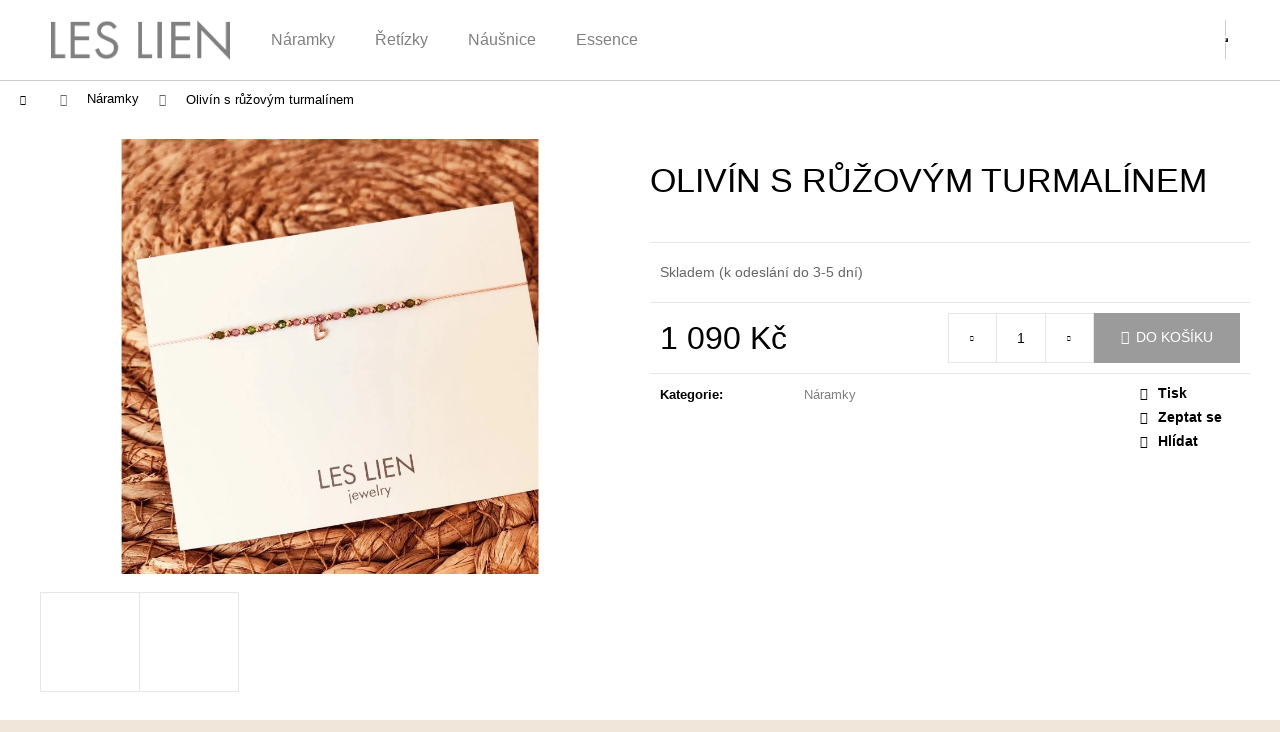

--- FILE ---
content_type: text/html; charset=utf-8
request_url: https://www.leslien.cz/olivin-s-turmalinem/
body_size: 19759
content:
<!doctype html><html lang="cs" dir="ltr" class="header-background-dark external-fonts-loaded"><head><meta charset="utf-8" /><meta name="viewport" content="width=device-width,initial-scale=1" /><title>Olivín s růžovým turmalínem - Les Lien</title><link rel="preconnect" href="https://cdn.myshoptet.com" /><link rel="dns-prefetch" href="https://cdn.myshoptet.com" /><link rel="preload" href="https://cdn.myshoptet.com/prj/dist/master/cms/libs/jquery/jquery-1.11.3.min.js" as="script" /><link href="https://cdn.myshoptet.com/prj/dist/master/cms/templates/frontend_templates/shared/css/font-face/roboto.css" rel="stylesheet"><link href="https://cdn.myshoptet.com/prj/dist/master/shop/dist/font-shoptet-12.css.d637f40c301981789c16.css" rel="stylesheet"><script>
dataLayer = [];
dataLayer.push({'shoptet' : {
    "pageId": 753,
    "pageType": "productDetail",
    "currency": "CZK",
    "currencyInfo": {
        "decimalSeparator": ",",
        "exchangeRate": 1,
        "priceDecimalPlaces": 2,
        "symbol": "K\u010d",
        "symbolLeft": 0,
        "thousandSeparator": " "
    },
    "language": "cs",
    "projectId": 477326,
    "product": {
        "id": 480,
        "guid": "980840ea-a901-11ec-9f44-ecf4bbcda94d",
        "hasVariants": false,
        "codes": [
            {
                "code": 480
            }
        ],
        "code": "480",
        "name": "Oliv\u00edn s r\u016f\u017eov\u00fdm turmal\u00ednem",
        "appendix": "",
        "weight": 0,
        "currentCategory": "N\u00e1ramky",
        "currentCategoryGuid": "6726c328-4bb8-11ec-8496-b8ca3a6063f8",
        "defaultCategory": "N\u00e1ramky",
        "defaultCategoryGuid": "6726c328-4bb8-11ec-8496-b8ca3a6063f8",
        "currency": "CZK",
        "priceWithVat": 1090
    },
    "stocks": [
        {
            "id": "ext",
            "title": "Sklad",
            "isDeliveryPoint": 0,
            "visibleOnEshop": 1
        }
    ],
    "cartInfo": {
        "id": null,
        "freeShipping": false,
        "freeShippingFrom": null,
        "leftToFreeGift": {
            "formattedPrice": "0 K\u010d",
            "priceLeft": 0
        },
        "freeGift": false,
        "leftToFreeShipping": {
            "priceLeft": null,
            "dependOnRegion": null,
            "formattedPrice": null
        },
        "discountCoupon": [],
        "getNoBillingShippingPrice": {
            "withoutVat": 0,
            "vat": 0,
            "withVat": 0
        },
        "cartItems": [],
        "taxMode": "ORDINARY"
    },
    "cart": [],
    "customer": {
        "priceRatio": 1,
        "priceListId": 1,
        "groupId": null,
        "registered": false,
        "mainAccount": false
    }
}});
</script>
<meta property="og:type" content="website"><meta property="og:site_name" content="leslien.cz"><meta property="og:url" content="https://www.leslien.cz/olivin-s-turmalinem/"><meta property="og:title" content="Olivín s růžovým turmalínem - Les Lien"><meta name="author" content="Les Lien"><meta name="web_author" content="Shoptet.cz"><meta name="dcterms.rightsHolder" content="www.leslien.cz"><meta name="robots" content="index,follow"><meta property="og:image" content="https://cdn.myshoptet.com/usr/www.leslien.cz/user/shop/big/480-1_2-ok.jpg?62385bc6"><meta property="og:description" content="Olivín s růžovým turmalínem. "><meta name="description" content="Olivín s růžovým turmalínem. "><meta property="product:price:amount" content="1090"><meta property="product:price:currency" content="CZK"><style>:root {--color-primary: #656565;--color-primary-h: 0;--color-primary-s: 0%;--color-primary-l: 40%;--color-primary-hover: #656565;--color-primary-hover-h: 0;--color-primary-hover-s: 0%;--color-primary-hover-l: 40%;--color-secondary: #9b9b9b;--color-secondary-h: 0;--color-secondary-s: 0%;--color-secondary-l: 61%;--color-secondary-hover: #656565;--color-secondary-hover-h: 0;--color-secondary-hover-s: 0%;--color-secondary-hover-l: 40%;--color-tertiary: #E2E2E2;--color-tertiary-h: 0;--color-tertiary-s: 0%;--color-tertiary-l: 89%;--color-tertiary-hover: #E2E2E2;--color-tertiary-hover-h: 0;--color-tertiary-hover-s: 0%;--color-tertiary-hover-l: 89%;--color-header-background: #656565;--template-font: "Roboto";--template-headings-font: "Roboto";--header-background-url: url("[data-uri]");--cookies-notice-background: #1A1937;--cookies-notice-color: #F8FAFB;--cookies-notice-button-hover: #f5f5f5;--cookies-notice-link-hover: #27263f;--templates-update-management-preview-mode-content: "Náhled aktualizací šablony je aktivní pro váš prohlížeč."}</style>
    
    <link href="https://cdn.myshoptet.com/prj/dist/master/shop/dist/main-12.less.a712b24f4ee06168baf8.css" rel="stylesheet" />
                <link href="https://cdn.myshoptet.com/prj/dist/master/shop/dist/mobile-header-v1-12.less.b339935b08864b3ce9dc.css" rel="stylesheet" />
    
    <script>var shoptet = shoptet || {};</script>
    <script src="https://cdn.myshoptet.com/prj/dist/master/shop/dist/main-3g-header.js.27c4444ba5dd6be3416d.js"></script>
<!-- User include --><!-- api 427(81) html code header -->
<link rel="stylesheet" href="https://cdn.myshoptet.com/usr/api2.dklab.cz/user/documents/_doplnky/instagram/477326/8/477326_8.css" type="text/css" /><style>
        :root {
            --dklab-instagram-header-color: #505050;  
            --dklab-instagram-header-background: #DDDDDD;  
            --dklab-instagram-font-weight: 400;
            --dklab-instagram-font-size: 180%;
            --dklab-instagram-logoUrl: url(https://cdn.myshoptet.com/usr/api2.dklab.cz/user/documents/_doplnky/instagram/img/psaci-cerna.png); 
            --dklab-instagram-logo-size-width: 141px;
            --dklab-instagram-logo-size-height: 40px;                        
            --dklab-instagram-hover-content: "\e902";                        
            --dklab-instagram-padding: 0px;                        
            --dklab-instagram-border-color: #888888;
            
        }
        </style>
<!-- service 427(81) html code header -->
<link rel="stylesheet" href="https://cdn.myshoptet.com/usr/api2.dklab.cz/user/documents/_doplnky/instagram/font/instagramplus.css" type="text/css" />

<!-- project html code header -->
<style>

body {
font-family: tahoma, arial, helvetica, sans-serif !important;
}
.external-fonts-loaded h1, .external-fonts-loaded h2, .external-fonts-loaded h3, .external-fonts-loaded h4, .external-fonts-loaded h5, .external-fonts-loaded h6, .external-fonts-loaded .h1, .external-fonts-loaded .h2, .external-fonts-loaded .h3, .external-fonts-loaded .h4, .external-fonts-loaded .h5, .external-fonts-loaded .h6, .external-fonts-loaded .cart-table .main-link, .external-fonts-loaded .cart-related-name, .blank-mode h1, .blank-mode h2, .blank-mode h3, .blank-mode h4, .blank-mode h5, .blank-mode h6, .blank-mode .h1, .blank-mode .h2, .blank-mode .h3, .blank-mode .h4, .blank-mode .h5, .blank-mode .h6, .blank-mode .cart-table .main-link, .blank-mode .cart-related-name {
    font-family: tahoma, arial, helvetica, sans-serif !important;
        font-weight: 400;
    text-transform: uppercase;
}

#tab-content {
margin-bottom: 40px
}

.price.price-final strong {
font-weight: 400;
} 

a {
	color: #808080;
}

.navigation-in ul.menu-level-2 {
	background-color: white;
  border-color: #808080;
}

.navigation-in ul.menu-level-2 a {
 color: #808080;
}

.navigation-in ul.menu-level-2 a:hover, .navigation-in ul.menu-level-2 a:focus  {
 color: #808080;
 text-decoration: underline;
}

.h1, h2, h3, h4, h5, h6, .h1, .h2, .h3, .h4, .h5, .h6 {color: #343434;}

.navigation-in>ul>li>a, .menu-helper>span, .menu-helper > ul > li a {
  color: #808080 !important;
  font-weight: 400;
}

.navigation-in>ul>li>a:hover, .navigation-in>ul>li>a:focus, .menu-helper > ul > li a:hover, .menu-helper > ul > li a:focus {
	color: #808080;
  font-weight: 400;
  text-decoration: underline;
}

.navigation-in>ul>li>a b {
	font-weight: 400;
}

#header .site-name a img { 
 max-height: 40px;

}
.navigation-buttons a {
  color: #808080 !important;
}

#header, .navigation-in, .navigation-buttons a[data-target="search"], .navigation-buttons a[data-target="navigation"], .navigation-buttons a[data-target="login"], .navigation-buttons a[data-target="search"]:hover, .navigation-buttons a[data-target="login"]:hover {
	background-color: white;
}

.navigation-buttons>a {
	border-left-color: rgba(128,128,128,0.4);
}

#header {
border-bottom: 1px solid rgba(128,128,128,0.4);
}

.top-products-wrapper, #productsTop, .category-title + h4, #category-header, .filters-wrapper {display: none;}

.dklab_instagram_widget_box {
	width: 33.33% !important;
    min-width: 33.33% !important;
    max-width: 33.33% !important;
}

</style>
<!-- /User include --><link rel="shortcut icon" href="/favicon.ico" type="image/x-icon" /><link rel="canonical" href="https://www.leslien.cz/olivin-s-turmalinem/" /><style>/* custom background */@media (min-width: 992px) {body {background-color: #f0e6d9 ;background-position: top center;background-repeat: no-repeat;background-attachment: scroll;}}</style></head><body class="desktop id-753 in-naramky template-12 type-product type-detail one-column-body columns-mobile-2 columns-3 ums_forms_redesign--off ums_a11y_category_page--on ums_discussion_rating_forms--off ums_flags_display_unification--on ums_a11y_login--on mobile-header-version-1"><noscript>
    <style>
        #header {
            padding-top: 0;
            position: relative !important;
            top: 0;
        }
        .header-navigation {
            position: relative !important;
        }
        .overall-wrapper {
            margin: 0 !important;
        }
        body:not(.ready) {
            visibility: visible !important;
        }
    </style>
    <div class="no-javascript">
        <div class="no-javascript__title">Musíte změnit nastavení vašeho prohlížeče</div>
        <div class="no-javascript__text">Podívejte se na: <a href="https://www.google.com/support/bin/answer.py?answer=23852">Jak povolit JavaScript ve vašem prohlížeči</a>.</div>
        <div class="no-javascript__text">Pokud používáte software na blokování reklam, může být nutné povolit JavaScript z této stránky.</div>
        <div class="no-javascript__text">Děkujeme.</div>
    </div>
</noscript>
<a href="#content" class="skip-link sr-only">Přejít na obsah</a><div class="overall-wrapper">
    <div class="user-action">
                        <dialog id="login" class="dialog dialog--modal dialog--fullscreen js-dialog--modal" aria-labelledby="loginHeading">
        <div class="dialog__close dialog__close--arrow">
                        <button type="button" class="btn toggle-window-arr" data-dialog-close data-testid="backToShop">Zpět <span>do obchodu</span></button>
            </div>
        <div class="dialog__wrapper">
            <div class="dialog__content dialog__content--form">
                <div class="dialog__header">
                    <h2 id="loginHeading" class="dialog__heading dialog__heading--login">Přihlášení k vašemu účtu</h2>
                </div>
                <div id="customerLogin" class="dialog__body">
                    <form action="/action/Customer/Login/" method="post" id="formLoginIncluded" class="csrf-enabled formLogin" data-testid="formLogin"><input type="hidden" name="referer" value="" /><div class="form-group"><div class="input-wrapper email js-validated-element-wrapper no-label"><input type="email" name="email" class="form-control" autofocus placeholder="E-mailová adresa (např. jan@novak.cz)" data-testid="inputEmail" autocomplete="email" required /></div></div><div class="form-group"><div class="input-wrapper password js-validated-element-wrapper no-label"><input type="password" name="password" class="form-control" placeholder="Heslo" data-testid="inputPassword" autocomplete="current-password" required /><span class="no-display">Nemůžete vyplnit toto pole</span><input type="text" name="surname" value="" class="no-display" /></div></div><div class="form-group"><div class="login-wrapper"><button type="submit" class="btn btn-secondary btn-text btn-login" data-testid="buttonSubmit">Přihlásit se</button><div class="password-helper"><a href="/registrace/" data-testid="signup" rel="nofollow">Nová registrace</a><a href="/klient/zapomenute-heslo/" rel="nofollow">Zapomenuté heslo</a></div></div></div></form>
                </div>
            </div>
        </div>
    </dialog>
            </div>
<header id="header"><div class="container navigation-wrapper"><div class="site-name"><a href="/" data-testid="linkWebsiteLogo"><img src="https://cdn.myshoptet.com/usr/www.leslien.cz/user/logos/les_lien_s.png" alt="Les Lien" fetchpriority="low" /></a></div><nav id="navigation" aria-label="Hlavní menu" data-collapsible="true"><div class="navigation-in menu"><ul class="menu-level-1" role="menubar" data-testid="headerMenuItems"><li class="menu-item-753" role="none"><a href="/naramky/" class="active" data-testid="headerMenuItem" role="menuitem" aria-expanded="false"><b>Náramky</b></a></li>
<li class="menu-item-729" role="none"><a href="/retizky/" data-testid="headerMenuItem" role="menuitem" aria-expanded="false"><b>Řetízky</b></a></li>
<li class="menu-item-720" role="none"><a href="/nausnice/" data-testid="headerMenuItem" role="menuitem" aria-expanded="false"><b>Náušnice</b></a></li>
<li class="menu-item-726" role="none"><a href="/essence/" data-testid="headerMenuItem" role="menuitem" aria-expanded="false"><b>Essence</b></a></li>
</ul>
    <ul class="navigationActions" role="menu">
                            <li role="none">
                                    <a href="/login/?backTo=%2Folivin-s-turmalinem%2F" rel="nofollow" data-testid="signin" role="menuitem"><span>Přihlášení</span></a>
                            </li>
                        </ul>
</div><span class="navigation-close"></span></nav><div class="menu-helper" data-testid="hamburgerMenu"><span>Více</span></div>

    <div class="navigation-buttons">
                <a href="#" class="toggle-window" data-target="search" data-testid="linkSearchIcon"><span class="sr-only">Hledat</span></a>
                    
        <button class="top-nav-button top-nav-button-login" type="button" data-dialog-id="login" aria-haspopup="dialog" aria-controls="login" data-testid="signin">
            <span class="sr-only">Přihlášení</span>
        </button>
                    <a href="/kosik/" class="toggle-window cart-count" data-target="cart" data-testid="headerCart" rel="nofollow" aria-haspopup="dialog" aria-expanded="false" aria-controls="cart-widget"><span class="sr-only">Nákupní košík</span></a>
        <a href="#" class="toggle-window" data-target="navigation" data-testid="hamburgerMenu"><span class="sr-only">Menu</span></a>
    </div>

</div></header><!-- / header -->


<div id="content-wrapper" class="container_resetted content-wrapper">
    
                                <div class="breadcrumbs navigation-home-icon-wrapper" itemscope itemtype="https://schema.org/BreadcrumbList">
                                                                            <span id="navigation-first" data-basetitle="Les Lien" itemprop="itemListElement" itemscope itemtype="https://schema.org/ListItem">
                <a href="/" itemprop="item" class="navigation-home-icon"><span class="sr-only" itemprop="name">Domů</span></a>
                <span class="navigation-bullet">/</span>
                <meta itemprop="position" content="1" />
            </span>
                                <span id="navigation-1" itemprop="itemListElement" itemscope itemtype="https://schema.org/ListItem">
                <a href="/naramky/" itemprop="item" data-testid="breadcrumbsSecondLevel"><span itemprop="name">Náramky</span></a>
                <span class="navigation-bullet">/</span>
                <meta itemprop="position" content="2" />
            </span>
                                            <span id="navigation-2" itemprop="itemListElement" itemscope itemtype="https://schema.org/ListItem" data-testid="breadcrumbsLastLevel">
                <meta itemprop="item" content="https://www.leslien.cz/olivin-s-turmalinem/" />
                <meta itemprop="position" content="3" />
                <span itemprop="name" data-title="Olivín s růžovým turmalínem">Olivín s růžovým turmalínem <span class="appendix"></span></span>
            </span>
            </div>
            
    <div class="content-wrapper-in">
                <main id="content" class="content wide">
                            
<div class="p-detail" itemscope itemtype="https://schema.org/Product">

    
    <meta itemprop="name" content="Olivín s růžovým turmalínem" />
    <meta itemprop="category" content="Úvodní stránka &gt; Náramky &gt; Olivín s růžovým turmalínem" />
    <meta itemprop="url" content="https://www.leslien.cz/olivin-s-turmalinem/" />
    <meta itemprop="image" content="https://cdn.myshoptet.com/usr/www.leslien.cz/user/shop/big/480-1_2-ok.jpg?62385bc6" />
                                            
        <div class="p-detail-inner">

        <div class="p-data-wrapper">
            <div class="p-detail-inner-header">
                                <h1>
                      Olivín s růžovým turmalínem                </h1>
            </div>

            

            <form action="/action/Cart/addCartItem/" method="post" id="product-detail-form" class="pr-action csrf-enabled" data-testid="formProduct">
                <meta itemprop="productID" content="480" /><meta itemprop="identifier" content="980840ea-a901-11ec-9f44-ecf4bbcda94d" /><meta itemprop="sku" content="480" /><span itemprop="offers" itemscope itemtype="https://schema.org/Offer"><link itemprop="availability" href="https://schema.org/InStock" /><meta itemprop="url" content="https://www.leslien.cz/olivin-s-turmalinem/" /><meta itemprop="price" content="1090.00" /><meta itemprop="priceCurrency" content="CZK" /><link itemprop="itemCondition" href="https://schema.org/NewCondition" /></span><input type="hidden" name="productId" value="480" /><input type="hidden" name="priceId" value="1143" /><input type="hidden" name="language" value="cs" />

                <div class="p-variants-block">
                                    <table class="detail-parameters">
                        <tbody>
                        
                        
                                                                                                </tbody>
                    </table>
                            </div>



            <div class="p-basic-info-block">
                <div class="block">
                                                            

    
    <span class="availability-label" style="color: #656565" data-testid="labelAvailability">
                    Skladem (k odeslání do 3-5 dní)            </span>
    
                                </div>
                <div class="block">
                                                        </div>
                <div class="block">
                                                        </div>
            </div>

                                        
            <div class="p-to-cart-block">
                            <div class="p-final-price-wrapper">
                                                            <strong class="price-final" data-testid="productCardPrice">
            <span class="price-final-holder">
                1 090 Kč
    

        </span>
    </strong>
                                            <span class="price-measure">
                    
                        </span>
                    
                </div>
                            <div class="p-add-to-cart-wrapper">
                                <div class="add-to-cart" data-testid="divAddToCart">
                
<span class="quantity">
    <span
        class="increase-tooltip js-increase-tooltip"
        data-trigger="manual"
        data-container="body"
        data-original-title="Není možné zakoupit více než 9999 ks."
        aria-hidden="true"
        role="tooltip"
        data-testid="tooltip">
    </span>

    <span
        class="decrease-tooltip js-decrease-tooltip"
        data-trigger="manual"
        data-container="body"
        data-original-title="Minimální množství, které lze zakoupit, je 1 ks."
        aria-hidden="true"
        role="tooltip"
        data-testid="tooltip">
    </span>
    <label>
        <input
            type="number"
            name="amount"
            value="1"
            class="amount"
            autocomplete="off"
            data-decimals="0"
                        step="1"
            min="1"
            max="9999"
            aria-label="Množství"
            data-testid="cartAmount"/>
    </label>

    <button
        class="increase"
        type="button"
        aria-label="Zvýšit množství o 1"
        data-testid="increase">
            <span class="increase__sign">&plus;</span>
    </button>

    <button
        class="decrease"
        type="button"
        aria-label="Snížit množství o 1"
        data-testid="decrease">
            <span class="decrease__sign">&minus;</span>
    </button>
</span>
                    
                <button type="submit" class="btn btn-conversion add-to-cart-button" data-testid="buttonAddToCart" aria-label="Do košíku Olivín s růžovým turmalínem">Do košíku</button>
            
            </div>
                            </div>
            </div>


            </form>

            
            

            <div class="p-param-block">
                <div class="detail-parameters-wrapper">
                    <table class="detail-parameters second">
                        <tr>
    <th>
        <span class="row-header-label">
            Kategorie<span class="row-header-label-colon">:</span>
        </span>
    </th>
    <td>
        <a href="/naramky/">Náramky</a>    </td>
</tr>
                    </table>
                </div>
                <div class="social-buttons-wrapper">
                    <div class="link-icons watchdog-active" data-testid="productDetailActionIcons">
    <a href="#" class="link-icon print" title="Tisknout produkt"><span>Tisk</span></a>
    <a href="/olivin-s-turmalinem:dotaz/" class="link-icon chat" title="Mluvit s prodejcem" rel="nofollow"><span>Zeptat se</span></a>
            <a href="/olivin-s-turmalinem:hlidat-cenu/" class="link-icon watchdog" title="Hlídat cenu" rel="nofollow"><span>Hlídat</span></a>
        </div>
                                    </div>
            </div>


                                </div>

        <div class="p-image-wrapper">
            
            <div class="p-image" style="" data-testid="mainImage">
                

<a href="https://cdn.myshoptet.com/usr/www.leslien.cz/user/shop/big/480-1_2-ok.jpg?62385bc6" class="p-main-image"><img src="https://cdn.myshoptet.com/usr/www.leslien.cz/user/shop/big/480-1_2-ok.jpg?62385bc6" alt="2 ok" width="1024" height="768"  fetchpriority="high" />
</a>                


                

    

            </div>
            <div class="row">
                
    <div class="col-sm-12 p-thumbnails-wrapper">

        <div class="p-thumbnails">

            <div class="p-thumbnails-inner">

                <div>
                                                                                        <a href="https://cdn.myshoptet.com/usr/www.leslien.cz/user/shop/big/480-1_2-ok.jpg?62385bc6" class="p-thumbnail highlighted">
                            <img src="data:image/svg+xml,%3Csvg%20width%3D%22100%22%20height%3D%22100%22%20xmlns%3D%22http%3A%2F%2Fwww.w3.org%2F2000%2Fsvg%22%3E%3C%2Fsvg%3E" alt="2 ok" width="100" height="100"  data-src="https://cdn.myshoptet.com/usr/www.leslien.cz/user/shop/related/480-1_2-ok.jpg?62385bc6" fetchpriority="low" />
                        </a>
                        <a href="https://cdn.myshoptet.com/usr/www.leslien.cz/user/shop/big/480-1_2-ok.jpg?62385bc6" class="cbox-gal" data-gallery="lightbox[gallery]" data-alt="2 ok"></a>
                                                                    <a href="https://cdn.myshoptet.com/usr/www.leslien.cz/user/shop/big/480_1-ok.jpg?62385bbc" class="p-thumbnail">
                            <img src="data:image/svg+xml,%3Csvg%20width%3D%22100%22%20height%3D%22100%22%20xmlns%3D%22http%3A%2F%2Fwww.w3.org%2F2000%2Fsvg%22%3E%3C%2Fsvg%3E" alt="1 ok" width="100" height="100"  data-src="https://cdn.myshoptet.com/usr/www.leslien.cz/user/shop/related/480_1-ok.jpg?62385bbc" fetchpriority="low" />
                        </a>
                        <a href="https://cdn.myshoptet.com/usr/www.leslien.cz/user/shop/big/480_1-ok.jpg?62385bbc" class="cbox-gal" data-gallery="lightbox[gallery]" data-alt="1 ok"></a>
                                    </div>

            </div>

            <a href="#" class="thumbnail-prev"></a>
            <a href="#" class="thumbnail-next"></a>

        </div>

    </div>

            </div>

        </div>
    </div>

    <div class="container container--bannersBenefit">
            </div>

        



        
    <div class="shp-tabs-wrapper p-detail-tabs-wrapper">
        <div class="row">
            <div class="col-sm-12 shp-tabs-row responsive-nav">
                <div class="shp-tabs-holder">
    <ul id="p-detail-tabs" class="shp-tabs p-detail-tabs visible-links" role="tablist">
                            <li class="shp-tab active" data-testid="tabDescription">
                <a href="#description" class="shp-tab-link" role="tab" data-toggle="tab">Popis</a>
            </li>
                                                                                                                         <li class="shp-tab" data-testid="tabDiscussion">
                                <a href="#productDiscussion" class="shp-tab-link" role="tab" data-toggle="tab">Diskuze</a>
            </li>
                                        </ul>
</div>
            </div>
            <div class="col-sm-12 ">
                <div id="tab-content" class="tab-content">
                                                                                                            <div id="description" class="tab-pane fade in active" role="tabpanel">
        <div class="description-inner">
            <div class="basic-description">
                
                                    <p style="text-align: justify;"><span>Olivín je především kamenem ochrany. Chrání naše tělo, naši mysl, naše srdce i naši duši. Přináší nám svěží energii, vitalitu, optimismus. Vnáší teplo a světlo do citového chladu člověka. Zklidňuje a harmonizuje mysl a dodává sílu ve stavech bezmocnosti, nejistoty a melancholie. A k tomu růžový turmalín, který působí na srdeční čakru.</span></p>
<p style="text-align: justify;">Kameny jsou navlečeny na hedvábíčku ginger barvy a jsou v kombinaci se srdíčkem vyrobeným &nbsp;z růžového &nbsp;zlata ryzosti 14 kt.. Náramek je ukončen je do shamballa vázání, jak my říkáme s "cancourkama":-). Velikostně se náramek přizpůsobí obvodu zápěstí 12-20 cm.&nbsp;</p>
                            </div>
            
        </div>
    </div>
                                                                                                                                                    <div id="productDiscussion" class="tab-pane fade" role="tabpanel" data-testid="areaDiscussion">
        <div id="discussionWrapper" class="discussion-wrapper unveil-wrapper" data-parent-tab="productDiscussion" data-testid="wrapperDiscussion">
                                    
    <div class="discussionContainer js-discussion-container" data-editorid="discussion">
                    <p data-testid="textCommentNotice">Buďte první, kdo napíše příspěvek k této položce. </p>
                                                        <div class="add-comment discussion-form-trigger" data-unveil="discussion-form" aria-expanded="false" aria-controls="discussion-form" role="button">
                <span class="link-like comment-icon" data-testid="buttonAddComment">Přidat komentář</span>
                        </div>
                        <div id="discussion-form" class="discussion-form vote-form js-hidden">
                            <form action="/action/ProductDiscussion/addPost/" method="post" id="formDiscussion" data-testid="formDiscussion">
    <input type="hidden" name="formId" value="9" />
    <input type="hidden" name="discussionEntityId" value="480" />
            <div class="row">
        <div class="form-group col-xs-12 col-sm-6">
            <input type="text" name="fullName" value="" id="fullName" class="form-control" placeholder="Jméno" data-testid="inputUserName"/>
                        <span class="no-display">Nevyplňujte toto pole:</span>
            <input type="text" name="surname" value="" class="no-display" />
        </div>
        <div class="form-group js-validated-element-wrapper no-label col-xs-12 col-sm-6">
            <input type="email" name="email" value="" id="email" class="form-control js-validate-required" placeholder="E-mail" data-testid="inputEmail"/>
        </div>
        <div class="col-xs-12">
            <div class="form-group">
                <input type="text" name="title" id="title" class="form-control" placeholder="Název" data-testid="inputTitle" />
            </div>
            <div class="form-group no-label js-validated-element-wrapper">
                <textarea name="message" id="message" class="form-control js-validate-required" rows="7" placeholder="Komentář" data-testid="inputMessage"></textarea>
            </div>
                                <div class="form-group js-validated-element-wrapper consents consents-first">
            <input
                type="hidden"
                name="consents[]"
                id="discussionConsents37"
                value="37"
                                                        data-special-message="validatorConsent"
                            />
                                        <label for="discussionConsents37" class="whole-width">
                                        Vložením komentáře souhlasíte s <a href="/podminky-ochrany-osobnich-udaju/" rel="noopener noreferrer">podmínkami ochrany osobních údajů</a>
                </label>
                    </div>
                            <fieldset class="box box-sm box-bg-default">
    <h4>Bezpečnostní kontrola</h4>
    <div class="form-group captcha-image">
        <img src="[data-uri]" alt="" data-testid="imageCaptcha" width="150" height="40"  fetchpriority="low" />
    </div>
    <div class="form-group js-validated-element-wrapper smart-label-wrapper">
        <label for="captcha"><span class="required-asterisk">Opište text z obrázku</span></label>
        <input type="text" id="captcha" name="captcha" class="form-control js-validate js-validate-required">
    </div>
</fieldset>
            <div class="form-group">
                <input type="submit" value="Odeslat komentář" class="btn btn-sm btn-primary" data-testid="buttonSendComment" />
            </div>
        </div>
    </div>
</form>

                    </div>
                    </div>

        </div>
    </div>
                                                        </div>
            </div>
        </div>
    </div>
</div>
                    </main>
    </div>
    
            
    
                    <div id="cart-widget" class="content-window cart-window" role="dialog" aria-hidden="true">
                <div class="content-window-in cart-window-in">
                                <button type="button" class="btn toggle-window-arr toggle-window" data-target="cart" data-testid="backToShop" aria-controls="cart-widget">Zpět <span>do obchodu</span></button>
                        <div class="container place-cart-here">
                        <div class="loader-overlay">
                            <div class="loader"></div>
                        </div>
                    </div>
                </div>
            </div>
            <div class="content-window search-window" itemscope itemtype="https://schema.org/WebSite">
                <meta itemprop="headline" content="Náramky"/><meta itemprop="url" content="https://www.leslien.cz"/><meta itemprop="text" content="Olivín s růžovým turmalínem. "/>                <div class="content-window-in search-window-in">
                                <button type="button" class="btn toggle-window-arr toggle-window" data-target="search" data-testid="backToShop" aria-controls="cart-widget">Zpět <span>do obchodu</span></button>
                        <div class="container">
                        <div class="search"><h2>Co potřebujete najít?</h2><form action="/action/ProductSearch/prepareString/" method="post"
    id="formSearchForm" class="search-form compact-form js-search-main"
    itemprop="potentialAction" itemscope itemtype="https://schema.org/SearchAction" data-testid="searchForm">
    <fieldset>
        <meta itemprop="target"
            content="https://www.leslien.cz/vyhledavani/?string={string}"/>
        <input type="hidden" name="language" value="cs"/>
        
            
<input
    type="search"
    name="string"
        class="query-input form-control search-input js-search-input lg"
    placeholder="Napište, co hledáte"
    autocomplete="off"
    required
    itemprop="query-input"
    aria-label="Vyhledávání"
    data-testid="searchInput"
>
            <button type="submit" class="btn btn-default btn-arrow-right btn-lg" data-testid="searchBtn"><span class="sr-only">Hledat</span></button>
        
    </fieldset>
</form>
<h3>Doporučujeme</h3><div class="recommended-products"><div class="row active"><div class="col-sm-4"><a href="/celokulickovy/" class="recommended-product"><img src="data:image/svg+xml,%3Csvg%20width%3D%22100%22%20height%3D%22100%22%20xmlns%3D%22http%3A%2F%2Fwww.w3.org%2F2000%2Fsvg%22%3E%3C%2Fsvg%3E" alt="25ea80e1 599e 4a3b 880d 5a605573e0f1 2" width="100" height="100"  data-src="https://cdn.myshoptet.com/usr/www.leslien.cz/user/shop/related/249-3_25ea80e1-599e-4a3b-880d-5a605573e0f1-2.jpg?624ad896" fetchpriority="low" />                        <span class="p-bottom">
                            <strong class="name" data-testid="productCardName">  Celokuličkový</strong>

                                                            <strong class="price price-final" data-testid="productCardPrice">890 Kč</strong>
                            
                                                    </span>
</a></div><div class="col-sm-4"><a href="/ctyrlistek/" class="recommended-product"><img src="data:image/svg+xml,%3Csvg%20width%3D%22100%22%20height%3D%22100%22%20xmlns%3D%22http%3A%2F%2Fwww.w3.org%2F2000%2Fsvg%22%3E%3C%2Fsvg%3E" alt="Čtyřlístek" width="100" height="100"  data-src="https://cdn.myshoptet.com/usr/www.leslien.cz/user/shop/related/372_ctyrlistek.jpg?61a9249c" fetchpriority="low" />                        <span class="p-bottom">
                            <strong class="name" data-testid="productCardName">  Čtyřlístek</strong>

                                                            <strong class="price price-final" data-testid="productCardPrice">790 Kč</strong>
                            
                                                    </span>
</a></div><div class="col-sm-4 active"><a href="/karma-na-hedvabi/" class="recommended-product"><img src="data:image/svg+xml,%3Csvg%20width%3D%22100%22%20height%3D%22100%22%20xmlns%3D%22http%3A%2F%2Fwww.w3.org%2F2000%2Fsvg%22%3E%3C%2Fsvg%3E" alt="Karma na hedvábí" width="100" height="100"  data-src="https://cdn.myshoptet.com/usr/www.leslien.cz/user/shop/related/231_karma-na-hedvabi.jpg?61a92488" fetchpriority="low" />                        <span class="p-bottom">
                            <strong class="name" data-testid="productCardName">  Karma na hedvábí</strong>

                                                            <strong class="price price-final" data-testid="productCardPrice">450 Kč</strong>
                            
                                                    </span>
</a></div></div><div class="row"><div class="col-sm-4"><a href="/sister/" class="recommended-product"><img src="data:image/svg+xml,%3Csvg%20width%3D%22100%22%20height%3D%22100%22%20xmlns%3D%22http%3A%2F%2Fwww.w3.org%2F2000%2Fsvg%22%3E%3C%2Fsvg%3E" alt="Sister" width="100" height="100"  data-src="https://cdn.myshoptet.com/usr/www.leslien.cz/user/shop/related/195_sister.jpg?61a92482" fetchpriority="low" />                        <span class="p-bottom">
                            <strong class="name" data-testid="productCardName">  Sister</strong>

                                                            <strong class="price price-final" data-testid="productCardPrice">550 Kč</strong>
                            
                                                    </span>
</a></div><div class="col-sm-4"><a href="/srdicko-s-rytim/" class="recommended-product"><img src="data:image/svg+xml,%3Csvg%20width%3D%22100%22%20height%3D%22100%22%20xmlns%3D%22http%3A%2F%2Fwww.w3.org%2F2000%2Fsvg%22%3E%3C%2Fsvg%3E" alt="Srdíčko s rytím" width="100" height="100"  data-src="https://cdn.myshoptet.com/usr/www.leslien.cz/user/shop/related/192_srdicko-s-rytim.jpg?61a92482" fetchpriority="low" />                        <span class="p-bottom">
                            <strong class="name" data-testid="productCardName">  Srdíčko s rytím</strong>

                                                            <strong class="price price-final" data-testid="productCardPrice">850 Kč</strong>
                            
                                                    </span>
</a></div></div></div></div>
                    </div>
                </div>
            </div>
            
</div>
        
        
                            <footer id="footer">
                    <h2 class="sr-only">Zápatí</h2>
                    
    
                                                                <div class="container footer-rows">
                            
                


<div class="row custom-footer elements-4">
                    
        <div class="custom-footer__contact col-sm-6 col-lg-3">
                                                                                                            <h4><span>Kontakt</span></h4>


    <div class="contact-box no-image" data-testid="contactbox">
                
        <ul>
                            <li>
                    <span class="mail" data-testid="contactboxEmail">
                                                    <a href="mailto:info&#64;leslien.cz">info<!---->&#64;<!---->leslien.cz</a>
                                            </span>
                </li>
            
            
                            <li>
                    <span class="cellphone">
                                                                                <a href="tel:+420737268287" aria-label="Zavolat na +420737268287" data-testid="contactboxCellphone">
                                +420737268287
                            </a>
                                            </span>
                </li>
            
            

                                    <li>
                        <span class="facebook">
                            <a href="https://www.facebook.com/leslienjewelry/" title="Facebook" target="_blank" data-testid="contactboxFacebook">
                                                                Les Lien
                                                            </a>
                        </span>
                    </li>
                
                
                                    <li>
                        <span class="instagram">
                            <a href="https://www.instagram.com/les_lien_/" title="Instagram" target="_blank" data-testid="contactboxInstagram">les_lien_</a>
                        </span>
                    </li>
                
                
                
                
                
            

        </ul>

    </div>


<script type="application/ld+json">
    {
        "@context" : "https://schema.org",
        "@type" : "Organization",
        "name" : "Les Lien",
        "url" : "https://www.leslien.cz",
                "employee" : "Kateřina Jarošová",
                    "email" : "info@leslien.cz",
                            "telephone" : "+420737268287",
                                
                                                                                            "sameAs" : ["https://www.facebook.com/leslienjewelry/\", \"\", \"https://www.instagram.com/les_lien_/"]
            }
</script>

                                                        </div>
                    
        <div class="custom-footer__articles col-sm-6 col-lg-3">
                                                                                                                        <h4><span>Informace pro vás</span></h4>
    <ul>
                    <li><a href="/nejcasteji-pokladane-dotazy/">Nejčastěji pokládané dotazy</a></li>
                    <li><a href="/pece-o-sperky/">Péče o šperky</a></li>
                    <li><a href="/jak-na-pojezdove-uzliky/">Jak na pojezdové uzlíky - video návod</a></li>
                    <li><a href="/obchodni-podminky/">Obchodní podmínky</a></li>
                    <li><a href="/podminky-ochrany-osobnich-udaju/">Podmínky ochrany osobních údajů </a></li>
                    <li><a href="/ceske-puncovni-znacky/">Puncovní značky</a></li>
                    <li><a href="/barvy-snurek/">Barvy šňůrek</a></li>
                    <li><a href="/kontakt/">Kontakt</a></li>
                    <li><a href="/o-nas/">O nás</a></li>
            </ul>

                                                        </div>
                    
        <div class="custom-footer__section1 col-sm-6 col-lg-3">
                                                                                                                                            </div>
                    
        <div class="custom-footer__instagram col-sm-6 col-lg-3">
                                                                                                                
                                                        </div>
    </div>
                        </div>
                                        
            
                    
                        <div class="container footer-bottom">
                            <span id="signature" style="display: inline-block !important; visibility: visible !important;"><a href="https://www.shoptet.cz/?utm_source=footer&utm_medium=link&utm_campaign=create_by_shoptet" class="image" target="_blank"><img src="data:image/svg+xml,%3Csvg%20width%3D%2217%22%20height%3D%2217%22%20xmlns%3D%22http%3A%2F%2Fwww.w3.org%2F2000%2Fsvg%22%3E%3C%2Fsvg%3E" data-src="https://cdn.myshoptet.com/prj/dist/master/cms/img/common/logo/shoptetLogo.svg" width="17" height="17" alt="Shoptet" class="vam" fetchpriority="low" /></a><a href="https://www.shoptet.cz/?utm_source=footer&utm_medium=link&utm_campaign=create_by_shoptet" class="title" target="_blank">Vytvořil Shoptet</a></span>
                            <span class="copyright" data-testid="textCopyright">
                                Copyright 2026 <strong>Les Lien</strong>. Všechna práva vyhrazena.                                                            </span>
                        </div>
                    
                    
                                            
                </footer>
                <!-- / footer -->
                    
        </div>
        <!-- / overall-wrapper -->

                    <script src="https://cdn.myshoptet.com/prj/dist/master/cms/libs/jquery/jquery-1.11.3.min.js"></script>
                <script>var shoptet = shoptet || {};shoptet.abilities = {"about":{"generation":3,"id":"12"},"config":{"category":{"product":{"image_size":"detail"}},"navigation_breakpoint":991,"number_of_active_related_products":4,"product_slider":{"autoplay":false,"autoplay_speed":3000,"loop":true,"navigation":true,"pagination":true,"shadow_size":0}},"elements":{"recapitulation_in_checkout":true},"feature":{"directional_thumbnails":false,"extended_ajax_cart":true,"extended_search_whisperer":false,"fixed_header":false,"images_in_menu":false,"product_slider":false,"simple_ajax_cart":false,"smart_labels":false,"tabs_accordion":false,"tabs_responsive":true,"top_navigation_menu":false,"user_action_fullscreen":true}};shoptet.design = {"template":{"name":"Step","colorVariant":"12-one"},"layout":{"homepage":"catalog3","subPage":"catalog4","productDetail":"catalog3"},"colorScheme":{"conversionColor":"#9b9b9b","conversionColorHover":"#656565","color1":"#656565","color2":"#656565","color3":"#E2E2E2","color4":"#E2E2E2"},"fonts":{"heading":"Roboto","text":"Roboto"},"header":{"backgroundImage":"https:\/\/www.leslien.czdata:image\/gif;base64,R0lGODlhAQABAIAAAAAAAP\/\/\/yH5BAEAAAAALAAAAAABAAEAAAIBRAA7","image":null,"logo":"https:\/\/www.leslien.czuser\/logos\/les_lien_s.png","color":"#656565"},"background":{"enabled":true,"color":{"enabled":true,"color":"#f0e6d9"},"image":{"url":null,"attachment":"scroll","position":"center"}}};shoptet.config = {};shoptet.events = {};shoptet.runtime = {};shoptet.content = shoptet.content || {};shoptet.updates = {};shoptet.messages = [];shoptet.messages['lightboxImg'] = "Obrázek";shoptet.messages['lightboxOf'] = "z";shoptet.messages['more'] = "Více";shoptet.messages['cancel'] = "Zrušit";shoptet.messages['removedItem'] = "Položka byla odstraněna z košíku.";shoptet.messages['discountCouponWarning'] = "Zapomněli jste uplatnit slevový kupón. Pro pokračování jej uplatněte pomocí tlačítka vedle vstupního pole, nebo jej smažte.";shoptet.messages['charsNeeded'] = "Prosím, použijte minimálně 3 znaky!";shoptet.messages['invalidCompanyId'] = "Neplané IČ, povoleny jsou pouze číslice";shoptet.messages['needHelp'] = "Potřebujete pomoc?";shoptet.messages['showContacts'] = "Zobrazit kontakty";shoptet.messages['hideContacts'] = "Skrýt kontakty";shoptet.messages['ajaxError'] = "Došlo k chybě; obnovte prosím stránku a zkuste to znovu.";shoptet.messages['variantWarning'] = "Zvolte prosím variantu produktu.";shoptet.messages['chooseVariant'] = "Zvolte variantu";shoptet.messages['unavailableVariant'] = "Tato varianta není dostupná a není možné ji objednat.";shoptet.messages['withVat'] = "včetně DPH";shoptet.messages['withoutVat'] = "bez DPH";shoptet.messages['toCart'] = "Do košíku";shoptet.messages['emptyCart'] = "Prázdný košík";shoptet.messages['change'] = "Změnit";shoptet.messages['chosenBranch'] = "Zvolená pobočka";shoptet.messages['validatorRequired'] = "Povinné pole";shoptet.messages['validatorEmail'] = "Prosím vložte platnou e-mailovou adresu";shoptet.messages['validatorUrl'] = "Prosím vložte platnou URL adresu";shoptet.messages['validatorDate'] = "Prosím vložte platné datum";shoptet.messages['validatorNumber'] = "Vložte číslo";shoptet.messages['validatorDigits'] = "Prosím vložte pouze číslice";shoptet.messages['validatorCheckbox'] = "Zadejte prosím všechna povinná pole";shoptet.messages['validatorConsent'] = "Bez souhlasu nelze odeslat.";shoptet.messages['validatorPassword'] = "Hesla se neshodují";shoptet.messages['validatorInvalidPhoneNumber'] = "Vyplňte prosím platné telefonní číslo bez předvolby.";shoptet.messages['validatorInvalidPhoneNumberSuggestedRegion'] = "Neplatné číslo — navržený region: %1";shoptet.messages['validatorInvalidCompanyId'] = "Neplatné IČ, musí být ve tvaru jako %1";shoptet.messages['validatorFullName'] = "Nezapomněli jste příjmení?";shoptet.messages['validatorHouseNumber'] = "Prosím zadejte správné číslo domu";shoptet.messages['validatorZipCode'] = "Zadané PSČ neodpovídá zvolené zemi";shoptet.messages['validatorShortPhoneNumber'] = "Telefonní číslo musí mít min. 8 znaků";shoptet.messages['choose-personal-collection'] = "Prosím vyberte místo doručení u osobního odběru, není zvoleno.";shoptet.messages['choose-external-shipping'] = "Upřesněte prosím vybraný způsob dopravy";shoptet.messages['choose-ceska-posta'] = "Pobočka České Pošty není určena, zvolte prosím některou";shoptet.messages['choose-hupostPostaPont'] = "Pobočka Maďarské pošty není vybrána, zvolte prosím nějakou";shoptet.messages['choose-postSk'] = "Pobočka Slovenské pošty není zvolena, vyberte prosím některou";shoptet.messages['choose-ulozenka'] = "Pobočka Uloženky nebyla zvolena, prosím vyberte některou";shoptet.messages['choose-zasilkovna'] = "Pobočka Zásilkovny nebyla zvolena, prosím vyberte některou";shoptet.messages['choose-ppl-cz'] = "Pobočka PPL ParcelShop nebyla vybrána, vyberte prosím jednu";shoptet.messages['choose-glsCz'] = "Pobočka GLS ParcelShop nebyla zvolena, prosím vyberte některou";shoptet.messages['choose-dpd-cz'] = "Ani jedna z poboček služby DPD Parcel Shop nebyla zvolená, prosím vyberte si jednu z možností.";shoptet.messages['watchdogType'] = "Je zapotřebí vybrat jednu z možností u sledování produktu.";shoptet.messages['watchdog-consent-required'] = "Musíte zaškrtnout všechny povinné souhlasy";shoptet.messages['watchdogEmailEmpty'] = "Prosím vyplňte e-mail";shoptet.messages['privacyPolicy'] = 'Musíte souhlasit s ochranou osobních údajů';shoptet.messages['amountChanged'] = '(množství bylo změněno)';shoptet.messages['unavailableCombination'] = 'Není k dispozici v této kombinaci';shoptet.messages['specifyShippingMethod'] = 'Upřesněte dopravu';shoptet.messages['PIScountryOptionMoreBanks'] = 'Možnost platby z %1 bank';shoptet.messages['PIScountryOptionOneBank'] = 'Možnost platby z 1 banky';shoptet.messages['PIScurrencyInfoCZK'] = 'V měně CZK lze zaplatit pouze prostřednictvím českých bank.';shoptet.messages['PIScurrencyInfoHUF'] = 'V měně HUF lze zaplatit pouze prostřednictvím maďarských bank.';shoptet.messages['validatorVatIdWaiting'] = "Ověřujeme";shoptet.messages['validatorVatIdValid'] = "Ověřeno";shoptet.messages['validatorVatIdInvalid'] = "DIČ se nepodařilo ověřit, i přesto můžete objednávku dokončit";shoptet.messages['validatorVatIdInvalidOrderForbid'] = "Zadané DIČ nelze nyní ověřit, protože služba ověřování je dočasně nedostupná. Zkuste opakovat zadání později, nebo DIČ vymažte s vaši objednávku dokončete v režimu OSS. Případně kontaktujte prodejce.";shoptet.messages['validatorVatIdInvalidOssRegime'] = "Zadané DIČ nemůže být ověřeno, protože služba ověřování je dočasně nedostupná. Vaše objednávka bude dokončena v režimu OSS. Případně kontaktujte prodejce.";shoptet.messages['previous'] = "Předchozí";shoptet.messages['next'] = "Následující";shoptet.messages['close'] = "Zavřít";shoptet.messages['imageWithoutAlt'] = "Tento obrázek nemá popisek";shoptet.messages['newQuantity'] = "Nové množství:";shoptet.messages['currentQuantity'] = "Aktuální množství:";shoptet.messages['quantityRange'] = "Prosím vložte číslo v rozmezí %1 a %2";shoptet.messages['skipped'] = "Přeskočeno";shoptet.messages.validator = {};shoptet.messages.validator.nameRequired = "Zadejte jméno a příjmení.";shoptet.messages.validator.emailRequired = "Zadejte e-mailovou adresu (např. jan.novak@example.com).";shoptet.messages.validator.phoneRequired = "Zadejte telefonní číslo.";shoptet.messages.validator.messageRequired = "Napište komentář.";shoptet.messages.validator.descriptionRequired = shoptet.messages.validator.messageRequired;shoptet.messages.validator.captchaRequired = "Vyplňte bezpečnostní kontrolu.";shoptet.messages.validator.consentsRequired = "Potvrďte svůj souhlas.";shoptet.messages.validator.scoreRequired = "Zadejte počet hvězdiček.";shoptet.messages.validator.passwordRequired = "Zadejte heslo, které bude obsahovat min. 4 znaky.";shoptet.messages.validator.passwordAgainRequired = shoptet.messages.validator.passwordRequired;shoptet.messages.validator.currentPasswordRequired = shoptet.messages.validator.passwordRequired;shoptet.messages.validator.birthdateRequired = "Zadejte datum narození.";shoptet.messages.validator.billFullNameRequired = "Zadejte jméno a příjmení.";shoptet.messages.validator.deliveryFullNameRequired = shoptet.messages.validator.billFullNameRequired;shoptet.messages.validator.billStreetRequired = "Zadejte název ulice.";shoptet.messages.validator.deliveryStreetRequired = shoptet.messages.validator.billStreetRequired;shoptet.messages.validator.billHouseNumberRequired = "Zadejte číslo domu.";shoptet.messages.validator.deliveryHouseNumberRequired = shoptet.messages.validator.billHouseNumberRequired;shoptet.messages.validator.billZipRequired = "Zadejte PSČ.";shoptet.messages.validator.deliveryZipRequired = shoptet.messages.validator.billZipRequired;shoptet.messages.validator.billCityRequired = "Zadejte název města.";shoptet.messages.validator.deliveryCityRequired = shoptet.messages.validator.billCityRequired;shoptet.messages.validator.companyIdRequired = "Zadejte IČ.";shoptet.messages.validator.vatIdRequired = "Zadejte DIČ.";shoptet.messages.validator.billCompanyRequired = "Zadejte název společnosti.";shoptet.messages['loading'] = "Načítám…";shoptet.messages['stillLoading'] = "Stále načítám…";shoptet.messages['loadingFailed'] = "Načtení se nezdařilo. Zkuste to znovu.";shoptet.messages['productsSorted'] = "Produkty seřazeny.";shoptet.messages['formLoadingFailed'] = "Formulář se nepodařilo načíst. Zkuste to prosím znovu.";shoptet.messages.moreInfo = "Více informací";shoptet.config.orderingProcess = {active: false,step: false};shoptet.config.documentsRounding = '3';shoptet.config.documentPriceDecimalPlaces = '0';shoptet.config.thousandSeparator = ' ';shoptet.config.decSeparator = ',';shoptet.config.decPlaces = '2';shoptet.config.decPlacesSystemDefault = '2';shoptet.config.currencySymbol = 'Kč';shoptet.config.currencySymbolLeft = '0';shoptet.config.defaultVatIncluded = 1;shoptet.config.defaultProductMaxAmount = 9999;shoptet.config.inStockAvailabilityId = -1;shoptet.config.defaultProductMaxAmount = 9999;shoptet.config.inStockAvailabilityId = -1;shoptet.config.cartActionUrl = '/action/Cart';shoptet.config.advancedOrderUrl = '/action/Cart/GetExtendedOrder/';shoptet.config.cartContentUrl = '/action/Cart/GetCartContent/';shoptet.config.stockAmountUrl = '/action/ProductStockAmount/';shoptet.config.addToCartUrl = '/action/Cart/addCartItem/';shoptet.config.removeFromCartUrl = '/action/Cart/deleteCartItem/';shoptet.config.updateCartUrl = '/action/Cart/setCartItemAmount/';shoptet.config.addDiscountCouponUrl = '/action/Cart/addDiscountCoupon/';shoptet.config.setSelectedGiftUrl = '/action/Cart/setSelectedGift/';shoptet.config.rateProduct = '/action/ProductDetail/RateProduct/';shoptet.config.customerDataUrl = '/action/OrderingProcess/step2CustomerAjax/';shoptet.config.registerUrl = '/registrace/';shoptet.config.agreementCookieName = 'site-agreement';shoptet.config.cookiesConsentUrl = '/action/CustomerCookieConsent/';shoptet.config.cookiesConsentIsActive = 0;shoptet.config.cookiesConsentOptAnalytics = 'analytics';shoptet.config.cookiesConsentOptPersonalisation = 'personalisation';shoptet.config.cookiesConsentOptNone = 'none';shoptet.config.cookiesConsentRefuseDuration = 7;shoptet.config.cookiesConsentName = 'CookiesConsent';shoptet.config.agreementCookieExpire = 30;shoptet.config.cookiesConsentSettingsUrl = '/cookies-settings/';shoptet.config.fonts = {"google":{"attributes":"300,400,700,900:latin-ext","families":["Roboto"],"urls":["https:\/\/cdn.myshoptet.com\/prj\/dist\/master\/cms\/templates\/frontend_templates\/shared\/css\/font-face\/roboto.css"]},"custom":{"families":["shoptet"],"urls":["https:\/\/cdn.myshoptet.com\/prj\/dist\/master\/shop\/dist\/font-shoptet-12.css.d637f40c301981789c16.css"]}};shoptet.config.mobileHeaderVersion = '1';shoptet.config.fbCAPIEnabled = false;shoptet.config.fbPixelEnabled = false;shoptet.config.fbCAPIUrl = '/action/FacebookCAPI/';shoptet.config.initApplePaySdk = false;shoptet.content.regexp = /strana-[0-9]+[\/]/g;shoptet.content.colorboxHeader = '<div class="colorbox-html-content">';shoptet.content.colorboxFooter = '</div>';shoptet.customer = {};shoptet.csrf = shoptet.csrf || {};shoptet.csrf.token = 'csrf_xzDAM4nr8de506c2fd218ecb';shoptet.csrf.invalidTokenModal = '<div><h2>Přihlaste se prosím znovu</h2><p>Omlouváme se, ale Váš CSRF token pravděpodobně vypršel. Abychom mohli udržet Vaši bezpečnost na co největší úrovni potřebujeme, abyste se znovu přihlásili.</p><p>Děkujeme za pochopení.</p><div><a href="/login/?backTo=%2Folivin-s-turmalinem%2F">Přihlášení</a></div></div> ';shoptet.csrf.formsSelector = 'csrf-enabled';shoptet.csrf.submitListener = true;shoptet.csrf.validateURL = '/action/ValidateCSRFToken/Index/';shoptet.csrf.refreshURL = '/action/RefreshCSRFTokenNew/Index/';shoptet.csrf.enabled = false;shoptet.config.googleAnalytics ||= {};shoptet.config.googleAnalytics.isGa4Enabled = true;shoptet.config.googleAnalytics.route ||= {};shoptet.config.googleAnalytics.route.ua = "UA";shoptet.config.googleAnalytics.route.ga4 = "GA4";shoptet.config.ums_a11y_category_page = true;shoptet.config.discussion_rating_forms = false;shoptet.config.ums_forms_redesign = false;shoptet.config.showPriceWithoutVat = '';shoptet.config.ums_a11y_login = true;</script>
        
        
        
        

                    <script src="https://cdn.myshoptet.com/prj/dist/master/shop/dist/main-3g.js.d30081754cb01c7aa255.js"></script>
    <script src="https://cdn.myshoptet.com/prj/dist/master/cms/templates/frontend_templates/shared/js/jqueryui/i18n/datepicker-cs.js"></script>
        
<script>if (window.self !== window.top) {const script = document.createElement('script');script.type = 'module';script.src = "https://cdn.myshoptet.com/prj/dist/master/shop/dist/editorPreview.js.e7168e827271d1c16a1d.js";document.body.appendChild(script);}</script>                        
                                                    <!-- User include -->
        <div class="container">
            <!-- api 427(81) html code footer -->
<script src="https://cdn.myshoptet.com/usr/api2.dklab.cz/user/documents/_doplnky/instagram/477326/8/477326_datalayer_8.js"></script><script src="https://cdn.myshoptet.com/usr/api2.dklab.cz/user/documents/_doplnky/instagram/477326/8/477326_8.js"></script>
<!-- project html code footer -->
<script>
$(".footer-banners .footer-banner").addClass("col-md-4");

$( document ).ready(function() {
	$("#dklab_instagram_widget").addClass("container");
  //$("#dklab_instagram_widget_in").addClass("row");
  //$(".dklab_instagram_widget_box").addClass("col-md-4 col-sm-3 col-6");
});


if($(".type-category").length != 0) {
  var imgMobile = "";
  var imgDesk = "";
  var altImg = "";
   //naramky
  if($(".id-753").length != 0) {
     imgMobile = "/user/documents/upload/naramky2.jpg";
     imgDesk = "/user/documents/upload/naramky2_wide.jpg";
     altImg = "Náramky banner";
    //retizky
  } else if($(".id-729").length != 0) {
    imgMobile = "/user/documents/upload/retizky2.jpg";
     imgDesk = "/user/documents/upload/retizky2_wide.jpg";
      altImg = "Řetízky banner";
   //nausnice
  } else if($(".id-720").length != 0) {
    imgMobile = "/user/documents/upload/nausnice2.jpg";
     imgDesk = "/user/documents/upload/nausnice2_wide.jpg";
      altImg = "Naušnice banner";
   //prstynky
  } else if($(".id-726").length != 0) {
     imgMobile = "/user/documents/upload/prstynky2.jpg";
     imgDesk = "/user/documents/upload/prstynky2_wide.jpg";
      altImg = "Prstýnky banner";
  }
  var src;
  if(window.innerWidth > 767) {
  	src = imgDesk;
  } else {
  	src = imgMobile;
  }
  
  $( '<img src="' + src +'" alt=" ' + altImg +'" class="img-responsice img-fluid">' ).insertAfter( ".category-title" );
}
</script>


<script>
$('html .type-detail .surcharge-list select option:first-of-type').text('Vybrat');
</script>

<script>
let additional = $('select [data-surcharge-additional-price="0"]');
additional.each((i, el) => {
  let content = $(el).text();
  let newContent = content.replace(' +0 Kč', '');
  $(el).text(newContent);
});
</script>

        </div>
        <!-- /User include -->

        
        
        
        <div class="messages">
            
        </div>

        <div id="screen-reader-announcer" class="sr-only" aria-live="polite" aria-atomic="true"></div>

            <script id="trackingScript" data-products='{"products":{"1143":{"content_category":"Náramky","content_type":"product","content_name":"Olivín s růžovým turmalínem","base_name":"Olivín s růžovým turmalínem","variant":null,"manufacturer":null,"content_ids":["480"],"guid":"980840ea-a901-11ec-9f44-ecf4bbcda94d","visibility":1,"value":"1090","valueWoVat":"900.83","facebookPixelVat":false,"currency":"CZK","base_id":480,"category_path":["Náramky"]},"399":{"content_category":"Náramky","content_type":"product","content_name":"Celokuličkový","base_name":"Celokuličkový","variant":"Stříbro (Ag 925\/1000)","manufacturer":null,"content_ids":["571"],"guid":null,"visibility":1,"value":"890","valueWoVat":"735.54","facebookPixelVat":false,"currency":"CZK","base_id":249,"category_path":["Náramky"]},"741":{"content_category":"Náramky","content_type":"product","content_name":"Čtyřlístek","base_name":"Čtyřlístek","variant":"Stříbro (Ag 925\/1000)","manufacturer":null,"content_ids":["5544"],"guid":null,"visibility":1,"value":"790","valueWoVat":"652.89","facebookPixelVat":false,"currency":"CZK","base_id":372,"category_path":["Náramky"]},"345":{"content_category":"Náramky","content_type":"product","content_name":"Karma na hedvábí","base_name":"Karma na hedvábí","variant":"Stříbro (Ag 925\/1000)","manufacturer":null,"content_ids":["2158"],"guid":null,"visibility":1,"value":"450","valueWoVat":"371.9","facebookPixelVat":false,"currency":"CZK","base_id":231,"category_path":["Náramky"]},"243":{"content_category":"Náramky","content_type":"product","content_name":"Sister","base_name":"Sister","variant":"Stříbro (Ag 925\/1000)","manufacturer":null,"content_ids":["1752"],"guid":null,"visibility":1,"value":"550","valueWoVat":"454.55","facebookPixelVat":false,"currency":"CZK","base_id":195,"category_path":["Náramky"]},"231":{"content_category":"Náramky","content_type":"product","content_name":"Srdíčko s rytím","base_name":"Srdíčko s rytím","variant":"Stříbro (Ag 925\/1000)","manufacturer":null,"content_ids":["1058"],"guid":null,"visibility":1,"value":"850","valueWoVat":"702.48","facebookPixelVat":false,"currency":"CZK","base_id":192,"category_path":["Náramky"]}},"banners":{},"lists":[{"id":"top10","name":"top10","price_ids":[399,741,345,243,231],"isMainListing":false,"offset":0}]}'>
        if (typeof shoptet.tracking.processTrackingContainer === 'function') {
            shoptet.tracking.processTrackingContainer(
                document.getElementById('trackingScript').getAttribute('data-products')
            );
        } else {
            console.warn('Tracking script is not available.');
        }
    </script>
    </body>
</html>
